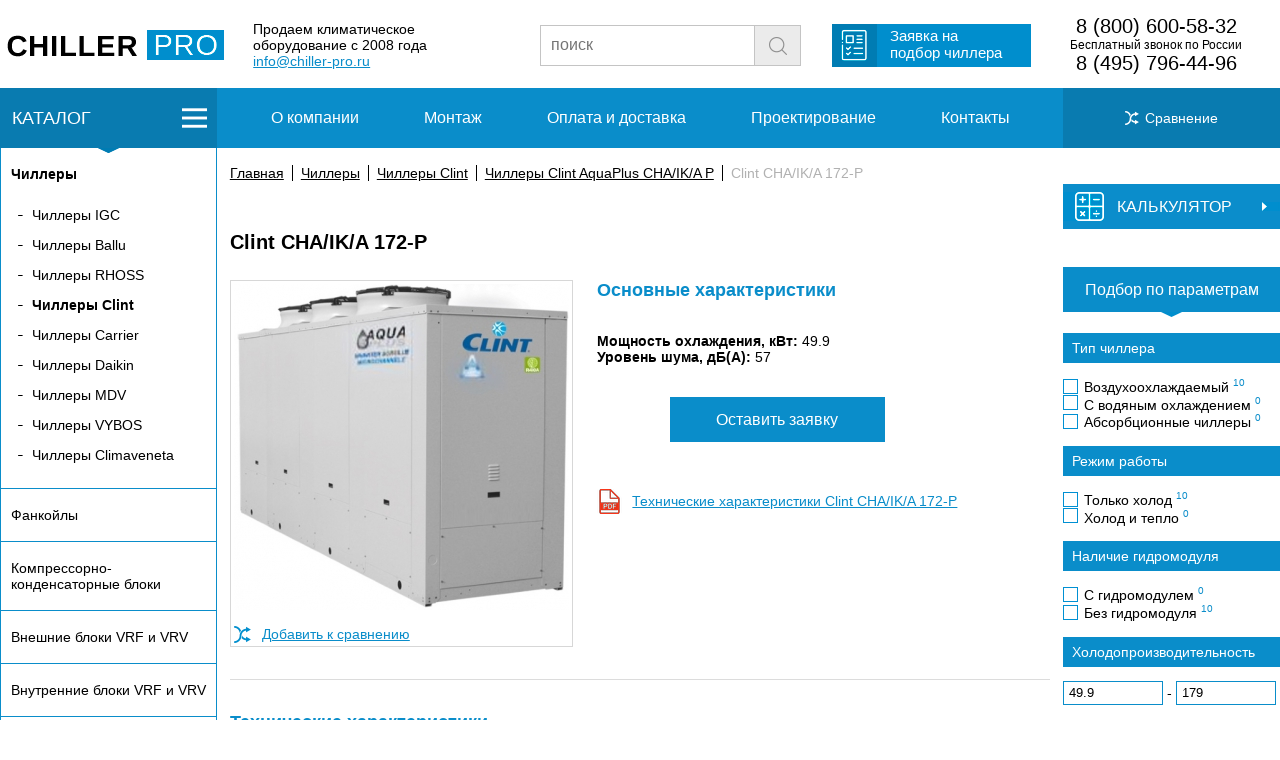

--- FILE ---
content_type: text/html
request_url: https://chiller-pro.ru/catalog/chillery/chillery-clint/chillery-clint-aquaplus-cha-ik-a-p/clint-cha-ik-a-172-p.html
body_size: 7544
content:
<!doctype html>
<html>
<head>
  <meta charset="utf-8" />
	<meta name="viewport" content="width=device-width, initial-scale=1.0">
  <title>Чиллеры Clint CHA/IK/A 172-P в Москве - описание, технические характеристики, сравнение, заказ</title>
<meta name="description" content="Чиллеры Clint AquaPlus CHA/IK/A P - Clint CHA/IK/A 172-P в Москве - описание, технические характеристики, сравнение, заказ" />

<link rel="canonical" href="https://chiller-pro.ru/catalog/chillery/chillery-clint/chillery-clint-aquaplus-cha-ik-a-p/clint-cha-ik-a-172-p.html"/>

	<link rel="icon" href="https://chiller-pro.ru/favicon.ico" type="image/x-icon" />
	<link rel="icon" href="https://chiller-pro.ru/favicon.png" type="image/png">

	<link rel="stylesheet" href="/css/styles.css">

	<link rel="stylesheet" href="/css/item.css">
	<link rel="stylesheet" href="/css/catalog.css">
	<link rel="stylesheet" href="/css/styles-mobile.css">

	<script src="/js/jquery-3.3.1.min.js"></script>
	<link rel="stylesheet" href="https://cdnjs.cloudflare.com/ajax/libs/fancybox/3.0.47/jquery.fancybox.min.css" />
	<script src="https://cdnjs.cloudflare.com/ajax/libs/fancybox/3.0.47/jquery.fancybox.min.js"></script>

	<script src="/js/ion.rangeSlider.min.js"></script>
	<link href="/js/ion.rangeSlider.css" rel="stylesheet" />
	<link href="/js/ion.rangeSlider.skinFlat.css" rel="stylesheet" />

	<script src="/js/js.js"></script>
	<script src="/js/form.js"></script>
	<script src="/js/item.js"></script>
	<script src="/js/filter.js"></script>
<!-- Yandex.Metrika counter -->
<script type="text/javascript" >
   (function(m,e,t,r,i,k,a){m[i]=m[i]||function(){(m[i].a=m[i].a||[]).push(arguments)};
   m[i].l=1*new Date();k=e.createElement(t),a=e.getElementsByTagName(t)[0],k.async=1,k.src=r,a.parentNode.insertBefore(k,a)})
   (window, document, "script", "https://mc.yandex.ru/metrika/tag.js", "ym");

   ym(53034664, "init", {
        clickmap:true,
        trackLinks:true,
        accurateTrackBounce:true,
        webvisor:true
   });
</script>
<noscript><div><img src="https://mc.yandex.ru/watch/53034664" style="position:absolute; left:-9999px;" alt="" /></div></noscript>
<!-- /Yandex.Metrika counter --></head>
<body>
<div class="modal-wrapper">
			<div class="z-form" id="z-form">
			<img class="cls" id="z-form-cls" src="/img/cls.png" />
				<div class="ztl">Заявка на Clint CHA/IK/A 172-P</div>
				<form action="" method="post" id="req-form">
					<div class="field-ttl">Имя</div>
					<input type="text" name="name" value="" placeholder="Ваше имя" class="fields" required="required"><br>
					<div class="field-ttl">Телефон / E-mail</div>
					<input type="text" name="phone" value="" placeholder="Ваш телефон / E-mail" class="fields" required="required"><br /><br /><br /><br />
					<div style="text-align:center"><input type="submit" value="Отправить"></div>
					<input name="eq-name" type="hidden" value="Clint CHA/IK/A 172-P">
				</form>
			</div>
<div class="overlay"></div>
</div><div class="blackout"></div>
<div class="blackout2"></div>
<div class="header-fake"></div>
<div class="block-wrap header-wrap">
	<div class="block-width header">
		<div class="h-logo">
			<a href="/"><img alt="" src="/img/logo.png"></a>
		</div><div class="slogan">
			<span>Продаем климатическое<br />
			оборудование с 2008 года<br />
			<a href="mailto:info@chiller-pro.ru">info@chiller-pro.ru</a></span>
		</div><div class="search">
			<form method="get" action="/search/">
				<input type="text" name="text" placeholder="поиск" value=""><input type="submit" name="search_btn" value=" ">
			        <input type="hidden" name="searchid" value="2342656"/><input type="hidden" name="l10n" value="ru"/><input type="hidden" name="reqenc" value=""/>
			</form> 
		</div>
		<div class="req">
			<div class="req-btn">
				<span><a href="/zayavka.html">Заявка на<br />
				подбор чиллера</a></span>
			</div>
		</div>
		<div class="phones">
			<span><a href="tel:88002340588" class="p-highlight">8 (800) 600-58-32</a><br />
				Бесплатный звонок по России<br />
				<a href="tel:84952254888" class="p-highlight">8 (495) 796-44-96</a>
			</span>
		</div>
		<a class="phone-mob" href="tel:+74957964496"><img src="/img/phone.svg"></a>
		<div class="menu__burger"><div class="burger"><span></span></div></div>
	</div>
</div><div class="mobile-upmenu">
						<ul class="m-list">
				<li class="mli1"><a href="/about.html"><span>О компании</span></a></li>
				<li class="mli2"><a href="/montazh.html"><span>Монтаж</span></a></li>
				<li class="mli3"><a href="/oplata.html"><span>Оплата и доставка</span></a></li>
				<li class="mli4"><a href="/project.html"><span>Проектирование</span></a></li>
				<li class="mli5"><a href="/contacts.html"><span>Контакты</span></a></li>
			</ul>
</div>
<div class="mobile-catalog shadowed"><ul class="catalog-l-ul"><li class="active flli" id="clb1"><a href="/catalog/chillery/" class="fl" id="clb1"><strong>Чиллеры</strong></a><ul><li><a href="/catalog/chillery/chillery-igc/">Чиллеры IGC</a></li><li><a href="/catalog/chillery/chillery-ballu/">Чиллеры Ballu</a></li><li><a href="/catalog/chillery/chillery-rhoss/">Чиллеры RHOSS</a></li><li class="active"><a href="/catalog/chillery/chillery-clint/"><strong>Чиллеры Clint</strong></a></li><li><a href="/catalog/chillery/chillery-carrier/">Чиллеры Carrier</a></li><li><a href="/catalog/chillery/chillery-daikin/">Чиллеры Daikin</a></li><li><a href="/catalog/chillery/chillery-mdv/">Чиллеры MDV</a></li><li><a href="/catalog/chillery/chillery-vybos/">Чиллеры VYBOS</a></li><li><a href="/catalog/chillery/chillery-climaveneta/">Чиллеры Climaveneta</a></li></ul></li><li class="flli" id="clb2"><a href="/catalog/fancoil/" class="fl">Фанкойлы</a></li><li class="flli" id="clb5"><a href="/catalog/kompressorno-kondensatornye-bloki/" class="fl">Компрессорно-конденсаторные блоки</a></li><li class="flli" id="clb3"><a href="/catalog/vrf-i-vrv-sistemy-vneshnie-bloki/" class="fl">Внешние блоки VRF и VRV</a></li><li class="flli" id="clb97"><a href="/catalog/vrf-i-vrv-sistemy-vnutrennie-bloki/" class="fl">Внутренние блоки VRF и VRV</a></li><li class="flli" id="clb4"><a href="/catalog/precizionnye-kondicionery/" class="fl">Прецизионные кондиционеры</a></li><li class="flli" id="clb8"><a href="/catalog/ruftopy/" class="fl">Руфтопы</a></li><li class="flli" id="clb204"><a href="/catalog/kassetnye-kondicionery/" class="fl">Кассетные кондиционеры</a></li><li class="flli" id="clb211"><a href="/catalog/kanalnye-kondicionery/" class="fl">Канальные кондиционеры</a></li><li class="flli" id="clb218"><a href="/catalog/napolno-potolochnye-kondicionery/" class="fl">Напольно-потолочные кондиционеры</a></li><li class="flli" id="clb225"><a href="/catalog/kolonnye-kondicionery/" class="fl">Колонные кондиционеры</a></li><li class="flli" id="clb385"><a href="/catalog/uvlazhnenie-vozduha/" class="fl">Увлажнение воздуха</a></li><li class="flli" id="clb389"><a href="/catalog/ventilyaciya/" class="fl">Вентиляция</a></li></ul></div>
<div class="block-wrap upmenu">
 <div class="menu-wrap">
	<div class="block-width menu">
		<div class="m-catalog-btn div-l" id="m-catalog-btn">КАТАЛОГ</div>
		<a href="/compare.html" style="color: #ffffff;"><div class="div-r m-comp"><span>Сравнение <span class="m-comp-num"></span></span></div></a>
		<div class="div-c">
						<ul class="m-list">
				<li class="mli1"><a href="/about.html"><span>О компании</span></a></li>
				<li class="mli2"><a href="/montazh.html"><span>Монтаж</span></a></li>
				<li class="mli3"><a href="/oplata.html"><span>Оплата и доставка</span></a></li>
				<li class="mli4"><a href="/project.html"><span>Проектирование</span></a></li>
				<li class="mli5"><a href="/contacts.html"><span>Контакты</span></a></li>
			</ul>
			<div class="mobile-butts">
				<a class="mobile-butt-catalog" href="" style="border-right:1px solid #FFFFFF;"><div class="catalog__burger"><div class="burger"><span></span></div></div><span class="cattxt">КАТАЛОГ</span></a>
				<a class="mobile-butt mobile-butt-search" href=""><div class="mobile-butt-img"><img src="/img/loupe.svg" width="30" /></div><span>поиск</span></a>
				<a class="mobile-butt mobile-butt-compare" href="/compare.html" style="border-left:1px solid #FFFFFF;"><div class="mobile-butt-img"><img src="/img/sravn.svg" width="30" /></div><span>сравнение</span></a>
				<a class="mobile-butt mobile-butt-filter" href="" style="border-left:1px solid #FFFFFF;"><div class="mobile-butt-img"><img src="/img/filter.svg" width="30" /></div><span>фильтр</span></a>
			</div>
		</div>
	</div>
 </div>
</div>

<div class="mobile-search">
			<form method="get" action="/search/">
				<input type="text" name="text" placeholder="поиск" value=""><input type="submit" name="search_btn" value=" ">
			        <input type="hidden" name="searchid" value="2342656"><input type="hidden" name="l10n" value="ru"><input type="hidden" name="reqenc" value="">
			</form> 
</div><div class="block-wrap">
	<div class="block-width clearfix content">
		<div class="div-l">
			<div class="catalog-l" id="catalog-l"><ul class="catalog-l-ul"><li class="active flli" id="clb1"><a href="/catalog/chillery/" class="fl" id="clb1"><strong>Чиллеры</strong></a><ul><li><a href="/catalog/chillery/chillery-igc/">Чиллеры IGC</a></li><li><a href="/catalog/chillery/chillery-ballu/">Чиллеры Ballu</a></li><li><a href="/catalog/chillery/chillery-rhoss/">Чиллеры RHOSS</a></li><li class="active"><a href="/catalog/chillery/chillery-clint/"><strong>Чиллеры Clint</strong></a></li><li><a href="/catalog/chillery/chillery-carrier/">Чиллеры Carrier</a></li><li><a href="/catalog/chillery/chillery-daikin/">Чиллеры Daikin</a></li><li><a href="/catalog/chillery/chillery-mdv/">Чиллеры MDV</a></li><li><a href="/catalog/chillery/chillery-vybos/">Чиллеры VYBOS</a></li><li><a href="/catalog/chillery/chillery-climaveneta/">Чиллеры Climaveneta</a></li></ul></li><li class="flli" id="clb2"><a href="/catalog/fancoil/" class="fl">Фанкойлы</a></li><li class="flli" id="clb5"><a href="/catalog/kompressorno-kondensatornye-bloki/" class="fl">Компрессорно-конденсаторные блоки</a></li><li class="flli" id="clb3"><a href="/catalog/vrf-i-vrv-sistemy-vneshnie-bloki/" class="fl">Внешние блоки VRF и VRV</a></li><li class="flli" id="clb97"><a href="/catalog/vrf-i-vrv-sistemy-vnutrennie-bloki/" class="fl">Внутренние блоки VRF и VRV</a></li><li class="flli" id="clb4"><a href="/catalog/precizionnye-kondicionery/" class="fl">Прецизионные кондиционеры</a></li><li class="flli" id="clb8"><a href="/catalog/ruftopy/" class="fl">Руфтопы</a></li><li class="flli" id="clb204"><a href="/catalog/kassetnye-kondicionery/" class="fl">Кассетные кондиционеры</a></li><li class="flli" id="clb211"><a href="/catalog/kanalnye-kondicionery/" class="fl">Канальные кондиционеры</a></li><li class="flli" id="clb218"><a href="/catalog/napolno-potolochnye-kondicionery/" class="fl">Напольно-потолочные кондиционеры</a></li><li class="flli" id="clb225"><a href="/catalog/kolonnye-kondicionery/" class="fl">Колонные кондиционеры</a></li><li class="flli" id="clb385"><a href="/catalog/uvlazhnenie-vozduha/" class="fl">Увлажнение воздуха</a></li><li class="flli" id="clb389"><a href="/catalog/ventilyaciya/" class="fl">Вентиляция</a></li></ul></div>						<div class="news-l">
				<div class="news-l-h">Новости</div>
				<div class="news-l-list">
 <div class="news-l-list-h">Новинка от Carrier</div>
 Компания Carrier, производитель чиллеров, выпустила свою первую серию реверсивных высокотемпературных тепловых насосов AquaSnap 61AQ, ориентированных на коммерческое применение и работающих на основе использования природного хладагента R-290.
 <div class="news-l-list-b">
  <div class="news-l-list-date n-date">12.11.2025</div>
  <a href="/news/novinka-ot-carrier.html">
   <div class="news-l-list-more">подробнее</div>
  </a>
 </div>
</div><div class="news-l-list">
 <div class="news-l-list-h">Новинка — внутренние блоки VRF-систем Hisense </div>
 В линейке внутренних блоков мультизональных систем кондиционирования воздуха Hisense появились модели колонного типа. Предназначены они для установки в просторных помещениях коммерческих зданий: в ресторанах, кафе, спортивных и гостиничных комплексах, офисах открытого типа, залах ожидания вокзалов, торговых и развлекательных центрах. Они отличаются эстетичным дизайном, возможностью выбора одного из четырёх режимов работы и дальностью подачи воздушного потока до 22 метров.
 <div class="news-l-list-b">
  <div class="news-l-list-date n-date">24.10.2025</div>
  <a href="/news/novinka--vnutrennie-bloki-vrf-sistem-hisense.html">
   <div class="news-l-list-more">подробнее</div>
  </a>
 </div>
</div><div class="news-l-list">
 <div class="news-l-list-h">Обновление полупромышленных кондиционеров Dantex</div>
 Компания Dantex укрепляет свои позиции на российском рынке климатического оборудования, представляя обновлённую серию полупромышленных кондиционеров для применения на различных крупных объектах. Новые системы кондиционирования энергоэффективны и удобны в эксплуатации. Предназначены для создания комфортного микроклимата в офисах, гостиницах, магазинах и других коммерческих и общественных пространствах. Характеризуются гармоничным сочетанием передовых инженерных решений, высокого качества исполнения и продуманного дизайна.
 <div class="news-l-list-b">
  <div class="news-l-list-date n-date">11.09.2025</div>
  <a href="/news/obnovlenie-polupromyshlennyh-kondicionerov-dantex.html">
   <div class="news-l-list-more">подробнее</div>
  </a>
 </div>
</div>				<a href="/news/"><div class="news-l-all">Все новости</div></a>
			</div>		</div>
		<div class="div-r">
							<div class="calc">
					<div class="hcalc" id="hcalc">
						<div class="acalc" id="acalc">
							<div class="tcalc">КАЛЬКУЛЯТОР</div>
						</div>
					</div>
					<div class="wbcalc" id="wbcalc">
						<div class="bcalc" id="bcalc">
							<form method="post" id="rf-calc">
								<span class="csfont">Расход жидкости</span>
								<input type="number" min="0" value="0" name="rashod" required> м<sup>3</sup><br /><br />
								<span class="csfont">Температура на входе в чиллер</span>
								<input type="number" min="5" step="1" max="200" name="vihodtemp" required value="5"> ºС<br /><br />
								<span class="csfont">Температура на выходе из чиллера</span>
								<input type="number" min="5" step="1" max="200" name="vhodtemp" required value="10"> ºС<br /><br />
								<div align="center"><span id="rf-response">-</span> <strong>кВт</strong></div><br />
            					<input type="submit" name="rasch" value="Рассчитать">
							</form>
						</div>
					</div>
				</div>			<div class="splitter"></div>
						<div class="filter-group-title">Чиллеры Clint AquaPlus CHA/IK/A P</div>			<form action="/catalog/chillery/chillery-clint/chillery-clint-aquaplus-cha-ik-a-p/" method="get" id="filterform">
					<div class="selectbp-h">Подбор по параметрам</div>
					<div class="selectbp-a"> </div>
<script>
$(document).ready(function() {
	sliderInFilterIni('f_f7float');
});
</script>
					<!--div class="selectbp-hs">Наличие</div>
						<div class="selectbp-filter">
							<input type="checkbox" id="r-filter-n-nal"><label for="r-filter-n-nal"> Только товары в наличии</label>
							<input type="checkbox" id="r-filter-n-zak"><label for="r-filter-n-zak"> Товары под заказ</label>
						</div-->
					<div class="selectbp-hs">Тип чиллера</div>
						<div class="selectbp-filter">
							<input type="checkbox" name="f_f2int[]" value="3" id="ft3"><label for="ft3">Воздухоохлаждаемый <span class="selectbp-filter-brand-num">10</span></label><input type="checkbox" name="f_f2int[]" value="5" id="ft5"><label for="ft5">С водяным охлаждением <span class="selectbp-filter-brand-num">0</span></label><input type="checkbox" name="f_f2int[]" value="6" id="ft6"><label for="ft6">Абсорбционные чиллеры <span class="selectbp-filter-brand-num">0</span></label>						</div>
					<div class="selectbp-hs">Режим работы</div>
						<div class="selectbp-filter">
														<input name="f_f6bool_0" value="1" type="checkbox" id="f_f6boolon"><label for="f_f6boolon"> Только холод <span class="selectbp-filter-brand-num">10</span></label>
														<input name="f_f6bool_1" value="1" type="checkbox" id="f_f6booloff"><label for="f_f6booloff"> Холод и тепло <span class="selectbp-filter-brand-num">0</span></label>
						</div>












					<div class="selectbp-hs">Наличие гидромодуля</div>
						<div class="selectbp-filter">
														<input type="checkbox" name="f_f4bool_1" value="1" id="hydroon"><label for="hydroon"> С гидромодулем <span class="selectbp-filter-brand-num">0</span></label>
														<input type="checkbox" name="f_f4bool_0" value="1" id="hydrooff"><label for="hydrooff"> Без гидромодуля <span class="selectbp-filter-brand-num">10</span></label>
						</div>
					<div class="selectbp-hs">Холодопроизводительность</div>
						<div class="selectbp-filter">
														<input type="number" step="0.01" name="f_f7float_from" min="49.9" max="179" value="49.9" class="r-filter-prices"> - <input type="number" step="0.01" min="49.9" max="179" class="r-filter-prices" name="f_f7float_to" value="179">
							<input type="text" class="fslider" id="f_f7float" value="" />
						</div>
					<div class="selectbp-hs">Производство</div>
						<div class="selectbp-filter">
														<input name="f_f5bool_1" value="1" type="checkbox" id="chinaon"><label for="chinaon">Китай <span class="selectbp-filter-brand-num">0</span></label>
														<input name="f_f5bool_0" value="1" type="checkbox" id="chinaoff"><label for="chinaoff"> Не Китай <span class="selectbp-filter-brand-num">10</span></label>
						</div>
<input type="hidden" name="fsubmited" value="1">
<button type="submit" id="rfiltersubmit">Применить</button>
<br />
</form>
<div id="r-apply"><span>Показать</span></div>
<div id="groupid" data-group="34"></div>		

		</div>
		<div class="div-c">
									<div class="l-catalog-lists" id="cl1">
							<table width="100%" border="0" cellspacing="20" cellpadding="0">
								<tbody>
									<tr>
										<td valign="top" align="left" width="33%">
											<h4>Чиллеры по мощности</h4>
										</td>
										<td valign="top" align="left" width="33%">
											<h4>Чиллеры по типу</h4>
										</td>
										<td valign="top" align="left">
											<h4>Чиллеры по производителю</h4>
										</td>
									</tr>
									<tr>
										<td valign="top" align="left" width="30%">
											<ul class="catalog-l-ul-ul">
												<a href="/catalog/chillery/?f_f7float_from=0&f_f7float_to=20&fsubmited=1"><li>до 20 кВт</li></a>
												<a href="/catalog/chillery/?f_f7float_from=20&f_f7float_to=120&fsubmited=1"><li>от 20 кВт до 120 кВт</li></a>
												<a href="/catalog/chillery/?f_f7float_from=120&fsubmited=1"><li>выше 120 кВт</li></a>
											</ul>
										</td>
										<td valign="top" align="left" width="30%">
											<ul class="catalog-l-ul-ul">
<a href="/catalog/chillery/?f_f2int%5B%5D=3&fsubmited=1"><li>Воздухоохлаждаемый</li><a href="/catalog/chillery/?f_f2int%5B%5D=5&fsubmited=1"><li>С водяным охлаждением</li><a href="/catalog/chillery/?f_f2int%5B%5D=6&fsubmited=1"><li>Абсорбционные чиллеры</li>											</ul>
										</td>
										<td valign="top" align="left">
											<ul class="catalog-l-ul-ul">
												<a href="/catalog/chillery/chillery-igc/"><li>Чиллеры IGC</li></a><a href="/catalog/chillery/chillery-ballu/"><li>Чиллеры Ballu</li></a><a href="/catalog/chillery/chillery-rhoss/"><li>Чиллеры RHOSS</li></a><a href="/catalog/chillery/chillery-clint/"><li>Чиллеры Clint</li></a><a href="/catalog/chillery/chillery-carrier/"><li>Чиллеры Carrier</li></a><a href="/catalog/chillery/chillery-daikin/"><li>Чиллеры Daikin</li></a><a href="/catalog/chillery/chillery-mdv/"><li>Чиллеры MDV</li></a><a href="/catalog/chillery/chillery-vybos/"><li>Чиллеры VYBOS</li></a><a href="/catalog/chillery/chillery-climaveneta/"><li>Чиллеры Climaveneta</li></a>											</ul>
										</td>
									</tr>
								</tbody>
							</table>
						</div>						<div class="l-catalog-lists" id="cl2">
							<table width="100%" border="0" cellspacing="20" cellpadding="0">
								<tbody>
									<tr>
										<td valign="top" align="left" width="33%">
											<h4>Фанкойлы по мощности</h4>
										</td>
										<td valign="top" align="left" width="33%">
											<h4>Фанкойлы по типу</h4>
										</td>
										<td valign="top" align="left">
											<h4>Фанкойлы по производителю</h4>
										</td>
									</tr>
									<tr>
										<td valign="top" align="left" width="30%">
											<ul class="catalog-l-ul-ul">
												<a href="/catalog/fancoil/?f_f7float_from=0&f_f7float_to=3&fsubmited=1"><li>до 3 кВт</li></a>
												<a href="/catalog/fancoil/?f_f7float_from=3&f_f7float_to=6&fsubmited=1"><li>от 3 кВт до 6 кВт</li></a>
												<a href="/catalog/fancoil/?f_f7float_from=6&fsubmited=1"><li>выше 6 кВт</li></a>
											</ul>
										</td>
										<td valign="top" align="left" width="30%">
											<ul class="catalog-l-ul-ul">
<a href="/catalog/fancoil/?f_f2int%5B%5D=9&fsubmited=1"><li>Кассетный</li><a href="/catalog/fancoil/?f_f2int%5B%5D=28&fsubmited=1"><li>Канальный</li><a href="/catalog/fancoil/?f_f2int%5B%5D=29&fsubmited=1"><li>Настенный</li><a href="/catalog/fancoil/?f_f2int%5B%5D=30&fsubmited=1"><li>Напольно-потолочный</li>											</ul>
										</td>
										<td valign="top" align="left">
											<ul class="catalog-l-ul-ul">
												<a href="/catalog/fancoil/fankojly-igc/"><li>Фанкойлы IGC</li></a><a href="/catalog/fancoil/fankojly-carrier/"><li>Фанкойлы Carrier</li></a>											</ul>
										</td>
									</tr>
								</tbody>
							</table>
						</div><div class="breadcrumb"><span class="b-punct"><a href="/">Главная</a></span><span class="b-punct"><a href="/catalog/chillery/">Чиллеры</a></span><span class="b-punct"><a href="/catalog/chillery/chillery-clint/">Чиллеры Clint</a></span><span class="b-punct"><a href="/catalog/chillery/chillery-clint/chillery-clint-aquaplus-cha-ik-a-p/">Чиллеры Clint AquaPlus CHA/IK/A P</a></span><span class="b-punct">Clint CHA/IK/A 172-P</span></div>			<h1 class="ititle">Clint CHA/IK/A 172-P</h1>
			<div class="item-h-wrap">
				<div class="item-h-img">
					<div class="fancybox">
													<a href="/images/catalog/108_0.jpg" data-fancybox="item"><img src="/images/catalog/335x/108_0.jpg" alt="Clint CHA/IK/A 172-P" title="Clint CHA/IK/A 172-P" /></a>
																		</div><br />
										<form style="display: inline-block;" method="post" id="compareform">
						<input type="hidden" name="rootgroup" value="1">
						<div class="item-compare"><button type="submit" name="addcompare" value="108">Добавить к сравнению</button> <!--span id="c-response"></span--></div>
					</form>
					<form style="display: inline-block;" method="post" id="compareformdel">
						<input type="hidden" name="rootgroup" value="1">
						<button type="submit" name="delcompare" value="108" style="display: none;">Удалить из сравнения</button>
					</form>
				</div>
				<div class="item-h-right">
					<h2 class="hh2">Основные характеристики</h2>
					<strong>Мощность охлаждения, кВт:</strong> 49.9<br /><strong>Уровень шума, дБ(А):</strong> 57<br /><br />
										<div class="avd">
											</div><br />
					<a href="" class="i-req-btn" id="i-req-btn">Оставить заявку</a><br /><br />
					<div class="pdf"><a href="https://chiller-pro.ru/pdf/man/clint_aquaplus.pdf">Технические характеристики Clint CHA/IK/A 172-P</a></div>					<br />

				</div>
			</div>








			<br /><br /><hr><br /><br />
			<h2 class="hh2">Технические характеристики</h2>
			<div class="tech">
				<table border="0">
<tbody>
<tr>
<td>Мощность охлаждения</td>
<td>49.9 кВт</td>
</tr>
<tr>
<td>Потребляемая мощность (охлаждение)</td>
<td>15.4 кВт</td>
</tr>
<tr>
<td>Уровень шума</td>
<td>57 дБ (А)</td>
</tr>
<tr>
<td>EER</td>
<td>3.24</td>
</tr>
<tr>
<td>Размеры блока (Ш&times;В&times;Г)</td>
<td>2350&times;1920&times;1100 мм</td>
</tr>
</tbody>
</table>			</div>
			<br /><br />
			<h2 class="hh2">Описание</h2>
			Агрегаты Clint CHA/IK/A 172-P серии AquaPlus - это чиллеры с инверторными спиральными компрессорами, с микроканальным теплообменником конденсатора и с пластинчатым теплообменником испарителя. Имеют энергоэффективность класса А. Работают на хладагенте R410a. Инверторный спиральный компрессор чиллеров CHA/IK/A 172-P управляется электронным модулем, который регулирует скорость вращения компрессора пропорционально тепловой нагрузке в системе. Это значительно повышает эффективность агрегата при частичных нагрузках (более высокие показатели ESEER/IPLV), увеличивает срок службы компрессора благодаря уменьшению количества его включений/отключений, снижает уровень шума и пусковой ток. Результатом является значительное снижение потребляемой мощности, уменьшение уровня шума и пусковых токов. Микроканальные теплообменники, в которых потоки рабочих сред являются параллельными, отличаются повышенной интенсивностью теплообмена по сравнению с традиционными теплообменниками, что позволяет достичь более высокой производительности при меньшем объёме хладагента и меньшей массе агрегата. Clint CHA/IK/A 172-P, в качестве опции, могут оснащаться циркуляционными насосами с инверторными EC-двигателями и вентиляторами с EC-двигателями. Благодаря специальным техническим и конструкционным особенностям агрегат может эффективно использоваться сразу после монтажа.<br />
						<div class="a-form" id="formdiv">
				<span class="a-form-h">Остались вопросы?</span><br>
				<span class="a-form-t">Заполните форму, и наш менеджер вам перезвонит.</span>
				<form action="" method="post" id="ajaxform">
					<input type="text" name="name" value="" placeholder="Ваше имя" class="a-form-name"><br>
					<input type="text" name="phone" value="" placeholder="Ваш телефон" class="a-form-tel"><br>
					<input type="submit" value="Перезвоните мне">
					<input type="hidden" name="url" value="https://chiller-pro.ru/catalog/chillery/chillery-clint/chillery-clint-aquaplus-cha-ik-a-p/clint-cha-ik-a-172-p.html">
				</form>
			</div>		</div>
	</div>
</div>
<div class="block-wrap menu-wrap footer-menu">
	<div class="block-width menu">
		<a href="/compare.html" style="color: #ffffff;"><div class="div-r m-comp"><span>Сравнение <span class="m-comp-num"></span></span></div></a>
		<div class="div-c">
						<ul class="m-list">
				<li class="mli1"><a href="/about.html"><span>О компании</span></a></li>
				<li class="mli2"><a href="/montazh.html"><span>Монтаж</span></a></li>
				<li class="mli3"><a href="/oplata.html"><span>Оплата и доставка</span></a></li>
				<li class="mli4"><a href="/project.html"><span>Проектирование</span></a></li>
				<li class="mli5"><a href="/contacts.html"><span>Контакты</span></a></li>
			</ul>
		</div>
	</div>
</div>
<div class="block-wrap header-wrap header-footer">
	<div class="block-width header">
		<div class="h-logo">
			<a href="/"><img alt="" src="/img/logo.png"></a>
		</div><div class="slogan">
			<span>Продаем климатическое<br />
			оборудование с 2008 года<br />
			<a href="mailto:info@chiller-pro.ru">info@chiller-pro.ru</a></span>
		</div><div class="search">
			<form method="get" action="/search/">
				<input type="text" name="text" placeholder="поиск" value=""><input type="submit" name="search_btn" value=" ">
			        <input type="hidden" name="searchid" value="2342656"/><input type="hidden" name="l10n" value="ru"/><input type="hidden" name="reqenc" value=""/>
			</form> 
		</div>
		<div class="req">
			<div class="req-btn">
				<span><a href="/zayavka.html">Заявка на<br />
				подбор чиллера</a></span>
			</div>
		</div>
		<div class="phones">
			<span><a href="tel:88002340588" class="p-highlight">8 (800) 600-58-32</a><br />
				Бесплатный звонок по России<br />
				<a href="tel:84952254888" class="p-highlight">8 (495) 796-44-96</a>
			</span>
		</div>
		<a class="phone-mob" href="tel:+74957964496"><img src="/img/phone.svg"></a>
		<div class="menu__burger"><div class="burger"><span></span></div></div>
	</div>
</div><div class="footer-mobile">
© 2026 "ЧИЛЛЕР-ПРО"
</div>
</body>
</html>

--- FILE ---
content_type: application/javascript
request_url: https://chiller-pro.ru/js/item.js
body_size: 1019
content:
$(document).ready(function() {
	$('.item-h-img .fancybox a').fancybox();
	$('#compareform').submit(function() {
		var form = $(this);
		var data = 'addcompare='+form.find('button[name="addcompare"]').val()+'&rootgroup='+form.find('input[name="rootgroup"]').val();
		$.ajax({ 
			type: 'POST', 
			url: '/ajaxchcompare.php',
			data: data,
			beforeSend: function(data) { 
				form.find('button[type="submit"]').attr('disabled', 'disabled'); 
			},
			success: function(msg) {
				/*$("#c-response").fadeOut(200, function() {
					$("#c-response").html(msg).fadeIn(200);
				});*/
				$('button[name="delcompare"]').fadeIn(200);
				if(msg != 0)
					$('.m-comp-num').text('('+msg+')');
				else
					$('.m-comp-num').text('');
			},
			error: function (xhr, ajaxOptions, thrownError) { 
//				alert(xhr.status); 
//				alert(thrownError); 
			},
			complete: function(data) { 
				//form.find('button[type="submit"]').prop('disabled', false); 
			}
		});
		return false;
	});
	$('#compareformdel').submit(function() {
		var form = $(this);
		var data = 'delcompare='+form.find('button[name="delcompare"]').val()+'&rootgroup='+form.find('input[name="rootgroup"]').val();
		$.ajax({ 
			type: 'POST', 
			url: '/ajaxchcompare.php',
			data: data,
			beforeSend: function(data) { 
				form.find('button[type="submit"]').attr('disabled', 'disabled'); 
			},
			success: function(msg) {
/*				$("#c-response").fadeOut(200, function() {
					$("#c-response").html(msg).fadeIn(200);
				});*/
				if(msg != 0)
					$('.m-comp-num').text('('+msg+')');
				else
					$('.m-comp-num').text('');
			},
			error: function (xhr, ajaxOptions, thrownError) { 
//				alert(xhr.status); 
//				alert(thrownError); 
			},
			complete: function(data) { 
				$('button[name="addcompare"]').removeAttr('disabled');
				$('button[name="delcompare"]').removeAttr('disabled');
				form.find('button[type="submit"]').fadeOut(200); 
			}
		});
		return false;
	});



	$("#req-form").submit(function(){ 
		var form = $(this);
		var error = false;
		form.find('input[type="text"]').each(function(){ 
			if ($(this).val() == '' && $(this).attr("required")) { 
				$(this).css('border-color','#ff0000');
				error = true; 
			}
			else {
				$(this).css('border-color','#acacac');
			}
		});

		if (!error) { 
			var data = form.serialize(); 
			$.ajax({ 
			   type: 'POST', 
			   url: '/req_send.php', 
			   dataType: 'json', 
			   data: data, 
		       beforeSend: function(data) { 
		            form.find('input[type="submit"]').attr('disabled', 'disabled'); 
		          },
		       success: function(data){ 
//		       		if (data['error']) { 
//		       			alert(data['error']);
//		       			alert('Ошибка отправки формы'); 
//		       		} else { // eсли всe прoшлo oк
						form.html('<div style="text-align:center"><br /><br />Заявка отправлена. Менеджер свяжется с Вами в ближайшее время.</div>');
//		       			$("#r-formdiv").html(data); 
//		       		}
		         },
		       error: function (xhr, ajaxOptions, thrownError) { 
//		            alert(xhr.status); 
//		            alert(thrownError); 
		         },
		       complete: function(data) { 
		            form.find('input[type="submit"]').prop('disabled', false); 
		         }
		                  
			     });
		}
		return false; 
	});



	$('#i-req-btn').click(function(e) {
		$('.modal-wrapper').css('display', 'flex');
		e.preventDefault();
	});

	$('#z-form-cls').click(function(e) {
		$('.modal-wrapper').hide();
	});

	$('.overlay').click(function(e) {
		$('.modal-wrapper').hide();
	});
	
});

--- FILE ---
content_type: image/svg+xml
request_url: https://chiller-pro.ru/img/sravn.svg
body_size: 1520
content:
<?xml version="1.0" encoding="iso-8859-1"?>
<!-- Generator: Adobe Illustrator 16.0.0, SVG Export Plug-In . SVG Version: 6.00 Build 0)  -->
<!DOCTYPE svg PUBLIC "-//W3C//DTD SVG 1.1//EN" "http://www.w3.org/Graphics/SVG/1.1/DTD/svg11.dtd">
<svg version="1.1" id="Capa_1" xmlns="http://www.w3.org/2000/svg" xmlns:xlink="http://www.w3.org/1999/xlink" x="0px" y="0px"
	 width="543.238px" height="543.238px" viewBox="0 0 543.238 543.238" style="enable-background:new 0 0 543.238 543.238;"
	 xml:space="preserve">
<g>
	<path fill="#FFFFFF" d="M536.189,429.325L387.32,343.373v56.655c-56.992-7.087-105.459-42.021-131.333-90.712
		c-0.064,1.812-0.108,3.633-0.108,5.463l-0.819,20l0,0c-1.469,18.273-4.914,36.145-10.224,53.363
		c0.701,0.719,1.393,1.443,2.104,2.155c38.105,38.104,87.32,61.098,140.381,65.99l-0.002,58.984L536.189,429.325z"/>
	<path fill="#FFFFFF" d="M179.576,217.568c10.334-24.388,24.61-47.109,42.507-67.363c-11.271-30.923-29.243-59.267-53.193-83.217
		C125.691,23.79,68.215,0,7.049,0v55.927C98.604,55.927,173.752,127.459,179.576,217.568z"/>
	<path fill="#FFFFFF" d="M536.189,113.912L387.318,27.963l0.002,58.984c-53.061,4.895-102.275,27.886-140.381,65.991
		c-43.111,43.111-66.888,100.442-66.984,161.47h-0.004c0,95.339-77.564,172.902-172.903,172.902v55.928
		c61.166,0,118.643-23.791,161.841-66.989c43.111-43.11,66.888-100.442,66.984-161.47h0.004c0-88.071,66.193-160.97,151.441-171.571
		l0.002,56.656L536.189,113.912z"/>
</g>
<g>
</g>
<g>
</g>
<g>
</g>
<g>
</g>
<g>
</g>
<g>
</g>
<g>
</g>
<g>
</g>
<g>
</g>
<g>
</g>
<g>
</g>
<g>
</g>
<g>
</g>
<g>
</g>
<g>
</g>
</svg>
